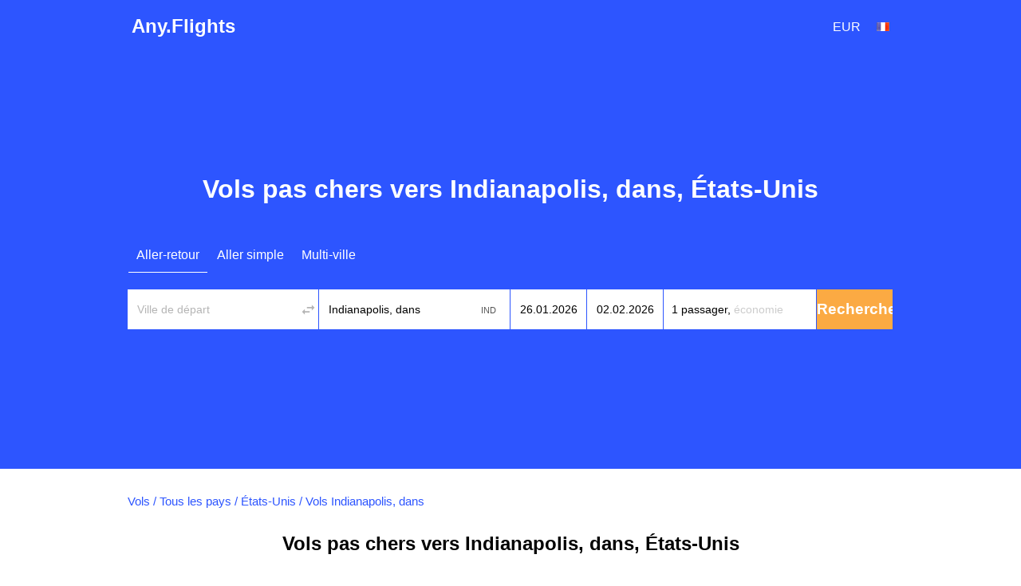

--- FILE ---
content_type: text/html; charset=utf-8
request_url: https://fr.any.flights/city/ind
body_size: 8069
content:
<!DOCTYPE html>
<html lang="fr" dir="ltr">
<head>
<title>Vols pas chers vers Indianapolis, dans (IND) sans frais | Réserver des billets</title>
<meta http-equiv="Content-Type" content="text/html; charset=utf-8" />
<link rel="alternate" hreflang="en" href="https://any.flights/city/ind" />
<link rel="alternate" hreflang="en-GB" href="https://uk.any.flights/city/ind" />
<link rel="alternate" hreflang="en-CA" href="https://ca.any.flights/city/ind" />
<link rel="alternate" hreflang="ru-RU" href="https://ru.any.flights/city/ind" />
<link rel="alternate" hreflang="en-AU" href="https://au.any.flights/city/ind" />
<link rel="alternate" hreflang="en-IN" href="https://in.any.flights/city/ind" />
<link rel="alternate" hreflang="en-ES" href="https://es.any.flights/city/ind" />
<link rel="alternate" hreflang="ar-AE" href="https://ae.any.flights/city/ind" />
<link rel="alternate" hreflang="de-DE" href="https://de.any.flights/city/ind" />
<link rel="alternate" hreflang="fr-FR" href="https://fr.any.flights/city/ind" />
<link rel="canonical" href="https://fr.any.flights/city/ind" />
<meta name="description" content="Nous avons des billets d&#039;avion pas chers vers Indianapolis, dans ! Offres spéciales et promotions des compagnies aériennes vers Indianapolis, dans. Ici vous pouvez découvrir les prix des billets d&#039;avion vers Indianapolis, dans et les acheter." />
<meta content="Nous avons des billets d&#039;avion pas chers vers Indianapolis, dans ! Offres spéciales et promotions des compagnies aériennes vers Indianapolis, dans. Ici vous pouvez découvrir les prix des billets d&#039;avion vers Indianapolis, dans et les acheter." property="og:description" />
<meta property="og:title" content="Vols pas chers vers Indianapolis, dans (IND) sans frais | Réserver des billets" />
<meta property="og:url" content="https://fr.any.flights/city/ind" />
<meta name="viewport" content="width=device-width" />
<meta property="og:site_name" content="Any.Flights" />
<meta property="og:type" content="website" />
<meta name="google" content="notranslate" />
<link rel="icon" href="/favicon.svg" type="image/svg+xml">
<link type="text/css" rel="stylesheet" href="https://fr.any.flights/files/css/css_p9-mM6RZMvlNX3M-kuvuSRGDVu0oLVvUxcrevbc-IoM.css" media="all" />
</head>
<body class="html not-front not-logged-in no-sidebars page-city page-city-ind featured" >
<div id="page-wrapper">
<div id="page">
<div id="header">
  <div class="header-in">
  <div class="logo" itemscope="itemscope" itemtype="http://schema.org/Organization">
   <a href="https://fr.any.flights/" itemprop="url" title="Any.Flights" rel="home" id="logo">Any.Flights</a>
  </div>
    <div id="block-avia-avia-curlang" class="block block-avia">
<div id="currency_lang"><div class="curlangwrapper"><div class="curlanginner lang_inner" rel="lang"><div class="flag-wrapper"><div class="fr_flag flag"></div></div></div><div class="curlangselector lang_selector"><a class="close" href="#" title="Close"></a><div class="item-list"><ul class="language"><li class="first"><span data-lang="en-CA" class="en-CA_flag flag"></span><a href="https://ca.any.flights/city/ind" class="name" rel="nofollow">Canada</a></li>
<li class=""><span data-lang="de" class="de_flag flag"></span><a href="https://de.any.flights/city/ind" class="name" rel="nofollow">Deutsch</a></li>
<li class=""><span data-lang="en-gb" class="en-gb_flag flag"></span><a href="https://uk.any.flights/city/ind" class="name" rel="nofollow">English (UK)</a></li>
<li class=""><span data-lang="en" class="en_flag flag"></span><a href="https://any.flights/city/ind" class="name" rel="nofollow">English (US)</a></li>
<li class=""><span data-lang="es" class="es_flag flag"></span><a href="https://es.any.flights/city/ind" class="name" rel="nofollow">España</a></li>
<li class=""><span data-lang="en-AU" class="en-AU_flag flag"></span><a href="https://au.any.flights/city/ind" class="name" rel="nofollow">Australia</a></li>
<li class="active"><span data-lang="fr" class="fr_flag flag"></span><a href="https://fr.any.flights/city/ind" class="name active" rel="nofollow">Français</a></li>
<li class=""><span data-lang="en-IN" class="en-IN_flag flag"></span><a href="https://in.any.flights/city/ind" class="name" rel="nofollow">India</a></li>
<li class=""><span data-lang="ru" class="ru_flag flag"></span><a href="https://ru.any.flights/city/ind" class="name" rel="nofollow">Россия</a></li>
<li class="last"><span data-lang="ar" class="ar_flag flag"></span><a href="https://ae.any.flights/city/ind" class="name" rel="nofollow">العربية</a></li>
</ul></div></div></div><div class="curlangwrapper"><div class="curlanginner currency_inner" rel="currency"><div class="code">eur</div></div><div class="curlangselector currency_selector"><a class="close" href="#" title="Close"></a><div class="item-list"><ul class="currency"><li class="first"><span class="code" data-curr="aed">AED</span><span class="name">AED</span></li>
<li class=""><span class="code" data-curr="all">ALL</span><span class="name">Lek</span></li>
<li class=""><span class="code" data-curr="amd">AMD</span><span class="name">֏</span></li>
<li class=""><span class="code" data-curr="ars">ARS</span><span class="name">$</span></li>
<li class=""><span class="code" data-curr="aud">AUD</span><span class="name">A$</span></li>
<li class=""><span class="code" data-curr="azn">AZN</span><span class="name">₼</span></li>
<li class=""><span class="code" data-curr="bam">BAM</span><span class="name">KM</span></li>
<li class=""><span class="code" data-curr="bdt">BDT</span><span class="name">BDT</span></li>
<li class=""><span class="code" data-curr="bgn">BGN</span><span class="name">лв.</span></li>
<li class=""><span class="code" data-curr="bhd">BHD</span><span class="name">.د.ب</span></li>
<li class=""><span class="code" data-curr="bob">BOB</span><span class="name">$</span></li>
<li class=""><span class="code" data-curr="brl">BRL</span><span class="name">R$</span></li>
<li class=""><span class="code" data-curr="byn">BYN</span><span class="name">BYN</span></li>
<li class=""><span class="code" data-curr="cad">CAD</span><span class="name">C$</span></li>
<li class=""><span class="code" data-curr="chf">CHF</span><span class="name">Fr</span></li>
<li class=""><span class="code" data-curr="clp">CLP</span><span class="name">C$</span></li>
<li class=""><span class="code" data-curr="cny">CNY</span><span class="name">¥</span></li>
<li class=""><span class="code" data-curr="cop">COP</span><span class="name">COL$</span></li>
<li class=""><span class="code" data-curr="crc">CRC</span><span class="name">₡</span></li>
<li class=""><span class="code" data-curr="czk">CZK</span><span class="name">Kč</span></li>
<li class=""><span class="code" data-curr="dkk">DKK</span><span class="name">kr</span></li>
<li class=""><span class="code" data-curr="dop">DOP</span><span class="name">$</span></li>
<li class=""><span class="code" data-curr="dzd">DZD</span><span class="name">.د.ج</span></li>
<li class=""><span class="code" data-curr="egp">EGP</span><span class="name">E£</span></li>
<li class="active"><span class="code" data-curr="eur">EUR</span><span class="name">€</span></li>
<li class=""><span class="code" data-curr="gbp">GBP</span><span class="name">£</span></li>
<li class=""><span class="code" data-curr="gel">GEL</span><span class="name">₾</span></li>
<li class=""><span class="code" data-curr="ghs">GHS</span><span class="name">GH₵</span></li>
<li class=""><span class="code" data-curr="gtq">GTQ</span><span class="name">Q</span></li>
<li class=""><span class="code" data-curr="hkd">HKD</span><span class="name">HK$</span></li>
<li class=""><span class="code" data-curr="hnl">HNL</span><span class="name">L</span></li>
<li class=""><span class="code" data-curr="hrk">HRK</span><span class="name">Kn</span></li>
<li class=""><span class="code" data-curr="htg">HTG</span><span class="name">G</span></li>
<li class=""><span class="code" data-curr="huf">HUF</span><span class="name">Ft</span></li>
<li class=""><span class="code" data-curr="idr">IDR</span><span class="name">Rp</span></li>
<li class=""><span class="code" data-curr="ils">ILS</span><span class="name">ש</span></li>
<li class=""><span class="code" data-curr="inr">INR</span><span class="name">र</span></li>
<li class=""><span class="code" data-curr="iqd">IQD</span><span class="name">.د.ع</span></li>
<li class=""><span class="code" data-curr="irr">IRR</span><span class="name">﷼</span></li>
<li class=""><span class="code" data-curr="isk">ISK</span><span class="name">kr.</span></li>
<li class=""><span class="code" data-curr="jod">JOD</span><span class="name">.د.إ</span></li>
<li class=""><span class="code" data-curr="jpy">JPY</span><span class="name">¥</span></li>
<li class=""><span class="code" data-curr="kes">KES</span><span class="name">KSh</span></li>
<li class=""><span class="code" data-curr="kgs">KGS</span><span class="name">com</span></li>
<li class=""><span class="code" data-curr="krw">KRW</span><span class="name">₩</span></li>
<li class=""><span class="code" data-curr="kwd">KWD</span><span class="name">.د.ك</span></li>
<li class=""><span class="code" data-curr="kzt">KZT</span><span class="name">KZT</span></li>
<li class=""><span class="code" data-curr="lkr">LKR</span><span class="name">Rp</span></li>
<li class=""><span class="code" data-curr="ltl">LTL</span><span class="name">LTL</span></li>
<li class=""><span class="code" data-curr="lyd">LYD</span><span class="name">.د.ل</span></li>
<li class=""><span class="code" data-curr="mnt">MNT</span><span class="name">₮</span></li>
<li class=""><span class="code" data-curr="mur">MUR</span><span class="name">Rs</span></li>
<li class=""><span class="code" data-curr="mxn">MXN</span><span class="name">$</span></li>
<li class=""><span class="code" data-curr="myr">MYR</span><span class="name">RM</span></li>
<li class=""><span class="code" data-curr="mzn">MZN</span><span class="name">MTn</span></li>
<li class=""><span class="code" data-curr="ngn">NGN</span><span class="name">₦</span></li>
<li class=""><span class="code" data-curr="nio">NIO</span><span class="name">$</span></li>
<li class=""><span class="code" data-curr="nok">NOK</span><span class="name">kr</span></li>
<li class=""><span class="code" data-curr="npr">NPR</span><span class="name">NPR</span></li>
<li class=""><span class="code" data-curr="nzd">NZD</span><span class="name">NZ$</span></li>
<li class=""><span class="code" data-curr="omr">OMR</span><span class="name">.ر.ع</span></li>
<li class=""><span class="code" data-curr="pen">PEN</span><span class="name">S/</span></li>
<li class=""><span class="code" data-curr="php">PHP</span><span class="name">₱</span></li>
<li class=""><span class="code" data-curr="pkr">PKR</span><span class="name">Rs</span></li>
<li class=""><span class="code" data-curr="pln">PLN</span><span class="name">zł</span></li>
<li class=""><span class="code" data-curr="pyg">PYG</span><span class="name">₲</span></li>
<li class=""><span class="code" data-curr="qar">QAR</span><span class="name">.ر.ق</span></li>
<li class=""><span class="code" data-curr="ron">RON</span><span class="name">lei</span></li>
<li class=""><span class="code" data-curr="rsd">RSD</span><span class="name">din</span></li>
<li class=""><span class="code" data-curr="rub">RUB</span><span class="name">руб.</span></li>
<li class=""><span class="code" data-curr="sar">SAR</span><span class="name">.ر.س</span></li>
<li class=""><span class="code" data-curr="sek">SEK</span><span class="name">kr</span></li>
<li class=""><span class="code" data-curr="sgd">SGD</span><span class="name">S$</span></li>
<li class=""><span class="code" data-curr="thb">THB</span><span class="name">฿</span></li>
<li class=""><span class="code" data-curr="tjs">TJS</span><span class="name">TJS</span></li>
<li class=""><span class="code" data-curr="tnd">TND</span><span class="name">.د.ت</span></li>
<li class=""><span class="code" data-curr="try">TRY</span><span class="name">₺</span></li>
<li class=""><span class="code" data-curr="twd">TWD</span><span class="name">NT$</span></li>
<li class=""><span class="code" data-curr="uah">UAH</span><span class="name">грн.</span></li>
<li class=""><span class="code" data-curr="usd">USD</span><span class="name">$</span></li>
<li class=""><span class="code" data-curr="uyu">UYU</span><span class="name">$</span></li>
<li class=""><span class="code" data-curr="uzs">UZS</span><span class="name">UZS</span></li>
<li class=""><span class="code" data-curr="ves">VES</span><span class="name">Bs</span></li>
<li class=""><span class="code" data-curr="vnd">VND</span><span class="name">₫</span></li>
<li class=""><span class="code" data-curr="xof">XOF</span><span class="name">FCFA</span></li>
<li class=""><span class="code" data-curr="zar">ZAR</span><span class="name">R</span></li>
<li class="last"><span class="code" data-curr="zmw">ZMW</span><span class="name">ZK</span></li>
</ul></div></div></div></div></div>	<!-- new></span>-->
  </div>
</div> <!-- /new -->
      <div id="featured"><div class="section clearfix">
	<h1>Vols pas chers vers Indianapolis, dans, États-Unis</h1>      <div id="block-avia-avia-form" class="block block-avia">
<form accept-charset="UTF-8" action="" id="avia-search" method="post"  class="search-form ">
  <input name="utf8" type="hidden" value="✓">
  <input name="currency" type="hidden" value="eur" >
  <input id="marker" name="marker" type="hidden" value="any_city--ind">
  <input id="is_show_hotels" name="show_hotels" type="hidden" value="true">
  <input id="with_request" name="with_request" type="hidden" value="true">
  <input id="oneway_checkbox" name="oneway" value="0" type="hidden">
  <input id="complex_checkbox" name="complex" value="0" type="hidden">
  <div id="avia-form-tabs">
    <ul><li  class="active"><a  class="roundtrip" href="#">Aller-retour</a></li><li ><a  class="oneway" href="#">Aller simple</a></li><li ><a  class="complex" href="#">Multi-ville</a></li></ul>  </div>
<div class="clear"></div>
  <div id="avia-form-contents" class="search-form-contents">
    <div id="simple">
      <div class="avia-form-line-wrapper">
        <div class="avia-form-input-unit avia-origin">
          <input placeholder="Ville de départ" tabindex="1" id="origin_name" class="text origin" name="origin" type="text" value="" autocomplete="off">
          <input id="origin_iata" name="origin_iata" type="text" value="" tabindex="-1" readonly="readonly" class="iata">
          <span id="aviasales_change_places" class="swap-places"></span>
        </div>
        <div class="avia-form-input-unit avia-destination">
          <input placeholder="Ville de destination" tabindex="2" data-validate="require" id="destination_name" class="text" name="destination" type="text" value="Indianapolis, dans">
          <input id="destination_iata" name="destination_iata" type="text" value="IND" tabindex="-1" readonly="readonly" class="iata">
        </div>
        <div class="avia-form-input-unit avia-direct avia-date">
          <input id="depart_date" class="text" name="depart_date" type="hidden" value="2026-01-26">
          <input placeholder="Date de départ" tabindex="3" id="depart_date_show" class="text datepicker" name="depart_date_show" type="text" autocomplete="off" autocorrect="off" autocapitalize="off" spellcheck="false" readonly="" value="">
        </div>
        <div class="avia-form-input-unit avia-return avia-date">
          <input id="return_date" class="text" name="return_date" type="hidden" value="2026-02-02">
          <input placeholder="Date de retour" tabindex="4" id="return_date_show" class="text datepicker" name="return_date_show" type="text" autocomplete="off" autocorrect="off" autocapitalize="off" spellcheck="false" readonly="" value="">
                  </div>
        <div class="avia-form-input-unit avia-travelers">
          <input type="hidden" name="adults" id="adults" value="1">
          <input type="hidden" name="children" id="children" value="0">
          <input type="hidden" name="infants" id="infants" value="0">
          <div class="travelers-wrapper">
            <button name="travelers-btn" class="travelers-btn"><span class="passengers">1 passager, </span><span class="class">Économie</span></button>
            <div class="travelers-dialog ">
              <div class="field-row"><span class="label">Adultes<br><span class="age-text">12+</span></span><div class="field-btns" rel="adults"><a href="#" class="minus disabled">–<div class="err">Les bébés ne peuvent pas être plus nombreux que les adultes</div></a><span class="field-val">1</span><a href="#" class="plus">+</a></div></div>
              <div class="field-row children-row"><span class="label">Enfants<br><span class="age-text">2-11</span></span><div class="field-btns" rel="children"><a href="#" class="minus disabled">–</a><span class="field-val">0</span><a href="#" class="plus">+</a></div></div>
              <div class="field-row last"><span class="label">Bébés<br><span class="age-text">0-2</span></span><div class="field-btns" rel="infants"><a href="#" class="minus disabled">–</a><span class="field-val">0</span><a href="#" class="plus">+<div class="err">Les bébés ne peuvent pas être plus nombreux que les adultes</div></a></div></div>
              <div class="field-row trip-switcher"><input  class="trip-switcher" type="checkbox" id="trip_class" name="trip_class" value="1"><label for="trip_class">Business</label></div>
              <a href="#" class="close-dialog">Fermer</a>
            </div>
          </div>
        </div>
        <div class="avia-form-input-unit avia-submit">
		<div style="margin-top: 5px; margin-left: auto;margin-right:auto;width: 40px;display:none;" id="gif"><div class="custom-loader"></div></div>
          <div id="uniform-search_submit" class="button ob" style="-moz-user-select: none;">
		    <span><input tabindex="5" id="search_submit" type="submit" value="Rechercher" name="commit"></span>
          </div>
        </div>
      </div>
    </div>
    <div id="complex"></div><div id="complex-add-button"></div>
    <div id="complex_travelers" class="avia-form-line-wrapper"></div>
  </div>
</form>
</div>    </div></div> <!-- /.section, /#featured -->
  <div id="main-wrapper" class="clearfix"><div id="main" class="clearfix">
   <div id="breadcrumb"><div class="breadcrumb" itemscope itemtype="http://schema.org/BreadcrumbList"><span itemprop="itemListElement" itemscope itemtype="http://schema.org/ListItem"><a href="https://fr.any.flights/" itemprop="item" typeof="WebPage" title="Vols"><span itemprop="name">Vols</span></a><meta itemprop="position" content="1" /></span> / <span itemprop="itemListElement" itemscope itemtype="http://schema.org/ListItem"><a href="https://fr.any.flights/countries" itemprop="item" typeof="WebPage" title="Tous les pays"><span itemprop="name">Tous les pays</span></a><meta itemprop="position" content="2" /></span> / <span itemprop="itemListElement" itemscope itemtype="http://schema.org/ListItem"><a href="https://fr.any.flights/country/us" itemprop="item" typeof="WebPage" title="États-Unis"><span itemprop="name">États-Unis</span></a><meta itemprop="position" content="3" /></span> / <span itemprop="itemListElement" itemscope itemtype="http://schema.org/ListItem"><span itemprop="name">Vols Indianapolis, dans</span><meta itemprop="position" content="4" /></span></div></div>    <h2 class="page_title">Vols pas chers vers Indianapolis, dans, États-Unis</h2>
        <div id="content" class="column"><div class="section">
                        <p>Il est possible d'acheter des billets d'avion vers Indianapolis, dans à un prix inférieur à ce que vous pourriez imaginer ! Notre service vous aidera à trouver des billets d'avion vers Indianapolis, dans depuis toutes les villes du monde au meilleur prix. Nous comparons immédiatement les prix de toutes les compagnies aériennes et agences de voyage et vous proposons de choisir vous-même l'option la plus pratique en termes de prix et de date parmi toutes les variantes trouvées. La réservation et le paiement se font directement sur le site où les billets ont été trouvés.</p>
<p>Pour trouver les billets d'avion les moins chers vers Indianapolis, dans, utilisez le calendrier des prix où vous pouvez voir clairement l'évolution du prix en fonction de la date de vol.</p>
<p>Nous vous proposons également de consulter les informations sur les <a href="https://fr.any.flights/from-city/ind">billets d'avion depuis Indianapolis, dans</a>.</p>
<div id="block-avia-avia-route-airlines" class="block block-avia">
<h2>Compagnies aériennes volant vers Indianapolis, dans</h2>
<table>
<tbody>
 <tr class="odd"><td><a href="https://fr.any.flights/airlines/3l" title="Intersky" alt="Intersky">Intersky</a></td><td><a href="https://fr.any.flights/airlines/ac" title="Air Canada" alt="Air Canada">Air Canada</a></td><td><a href="https://fr.any.flights/airlines/aa" title="American Airlines" alt="American Airlines">American Airlines</a></td><td><a href="https://fr.any.flights/airlines/g4" title="Allegiant Air" alt="Allegiant Air">Allegiant Air</a></td> </tr>
 <tr class="even"><td><a href="https://fr.any.flights/airlines/mq" title="American Eagle Airlines" alt="American Eagle Airlines">American Eagle Airlines</a></td><td><a href="https://fr.any.flights/airlines/oh" title="Comair" alt="Comair">Comair</a></td><td><a href="https://fr.any.flights/airlines/f9" title="Frontier Airlines" alt="Frontier Airlines">Frontier Airlines</a></td><td><a href="https://fr.any.flights/airlines/yx" title="Midwest Airlines" alt="Midwest Airlines">Midwest Airlines</a></td> </tr>
 <tr class="odd"><td><a href="https://fr.any.flights/airlines/rw" title="Republic Airlines" alt="Republic Airlines">Republic Airlines</a></td><td><a href="https://fr.any.flights/airlines/sy" title="Sun Country Airlines" alt="Sun Country Airlines">Sun Country Airlines</a></td><td><a href="https://fr.any.flights/airlines/wn" title="Southwest Airlines" alt="Southwest Airlines">Southwest Airlines</a></td><td><a href="https://fr.any.flights/airlines/nk" title="Spirit Airlines" alt="Spirit Airlines">Spirit Airlines</a></td> </tr>
 <tr class="even"><td><a href="https://fr.any.flights/airlines/ua" title="United Airlines" alt="United Airlines">United Airlines</a></td> </tr>
</tbody>
</table>
To find flights to Indianapolis, dans to perform the above airlines, fill in the search form and the date of departure city. After that, click on "Search" and found is in progress, use the filters on the airlines.</div><div id="block-avia-avia-backtoform" class="block block-avia">
<span data-form="{&quot;orig&quot;:{&quot;iata&quot;:&quot;&quot;,&quot;name&quot;:&quot;&quot;},&quot;dest&quot;:{&quot;iata&quot;:&quot;IND&quot;,&quot;name&quot;:&quot;Indianapolis, dans&quot;},&quot;dates&quot;:{&quot;depart&quot;:&quot;2026-01-19&quot;,&quot;return&quot;:&quot;2026-02-02&quot;}}" class="fillform backbutton"><span>Trouver des vols vers Indianapolis, dans</span></span></div></div></div> <!-- /.section, /#content -->
  </div></div> <!-- /#main, /#main-wrapper -->
      <footer>
  <div class="section">
    <div class="footer-column column-1">
      <div class="footer-title"><a href="https://fr.any.flights/countries">Top pays</a></div>
      <a href="https://fr.any.flights/country/es">Espagne</a> <a href="https://fr.any.flights/country/it">Italie</a> <a href="https://fr.any.flights/country/gb">Royaume-Uni</a> <a href="https://fr.any.flights/country/gr">Grèce</a> <a href="https://fr.any.flights/country/pt">le Portugal</a> <a href="https://fr.any.flights/country/ma">Maroc</a> <a href="https://fr.any.flights/country/tn">Tunisie</a> <a href="https://fr.any.flights/country/eg">Egypte</a> <a href="https://fr.any.flights/country/tr">Turquie</a> <a href="https://fr.any.flights/country/ae">Emirats Arabes Unis</a> <a href="https://fr.any.flights/country/th">Thaïlande</a> <a href="https://fr.any.flights/country/us">États-Unis</a>     </div>
    <div class="footer-column column-2">
      <div class="footer-title"><a href="https://fr.any.flights/cities">Top villes</a></div>
      <a href="https://fr.any.flights/city/par">Vols Paris</a> <a href="https://fr.any.flights/city/bcn">Vols Barcelone</a> <a href="https://fr.any.flights/city/mad">Vols Madrid</a> <a href="https://fr.any.flights/city/rom">Vols Rome</a> <a href="https://fr.any.flights/city/mil">Vols Milan</a> <a href="https://fr.any.flights/city/vce">Vols Venise</a> <a href="https://fr.any.flights/city/lon">Vols Londres</a> <a href="https://fr.any.flights/city/lis">Vols Lisbonne</a> <a href="https://fr.any.flights/city/ath">Vols Athènes</a> <a href="https://fr.any.flights/city/ist">Vols Istanbul</a> <a href="https://fr.any.flights/city/ayt">Vols Antalya</a> <a href="https://fr.any.flights/city/dxb">Vols Dubai</a> <a href="https://fr.any.flights/city/bkk">Vols Bangkok</a> <a href="https://fr.any.flights/city/nyc">Vols New York</a> <a href="https://fr.any.flights/city/mia">Vols Miami</a>     </div>
    <div class="footer-column column-3"></div>
</div>
<div id="footer">
<div class="section">
<div class="footer-title">Sites internationaux</div>
<div id="lang-links"><div class="item-list"><ul class="language"><li class="first"><span data-lang="en-CA" class="en-CA_flag flag"></span><a href="https://ca.any.flights/city/ind" class="name" rel="alternate" title="Canada - flights">Canada - flights</a></li>
<li class=""><span data-lang="de" class="de_flag flag"></span><a href="https://de.any.flights/city/ind" class="name" rel="alternate" title="Deutschland - Flüge">Deutschland - Flüge</a></li>
<li class=""><span data-lang="en-gb" class="en-gb_flag flag"></span><a href="https://uk.any.flights/city/ind" class="name" rel="alternate" title="Cheap flights">Cheap flights</a></li>
<li class=""><span data-lang="en" class="en_flag flag"></span><a href="https://any.flights/city/ind" class="name" rel="alternate" title="Cheap flights">Cheap flights</a></li>
<li class=""><span data-lang="es" class="es_flag flag"></span><a href="https://es.any.flights/city/ind" class="name" rel="alternate" title="España - vuelos">España - vuelos</a></li>
<li class=""><span data-lang="en-AU" class="en-AU_flag flag"></span><a href="https://au.any.flights/city/ind" class="name" rel="alternate" title="Australia - flights">Australia - flights</a></li>
<li class="active"><span data-lang="fr" class="fr_flag flag"></span><a href="https://fr.any.flights/city/ind" class="name active" rel="alternate" title="France - vols">France - vols</a></li>
<li class=""><span data-lang="en-IN" class="en-IN_flag flag"></span><a href="https://in.any.flights/city/ind" class="name" rel="alternate" title="India - Flight tickets">India - Flight tickets</a></li>
<li class=""><span data-lang="ru" class="ru_flag flag"></span><a href="https://ru.any.flights/city/ind" class="name" rel="alternate" title="Россия - авиабилеты">Россия - авиабилеты</a></li>
<li class="last"><span data-lang="ar" class="ar_flag flag"></span><a href="https://ae.any.flights/city/ind" class="name" rel="alternate" title="United Arab Emirates - flights">United Arab Emirates - flights</a></li>
</ul></div></div></div>
</div>
<div class="app-box">
				<div class="app-box__inner">
					<a href="https://play.google.com/store/apps/details?id=net.aviascanner.aviascanner" class="app-box__btn" title="Any.Flights Google Play" target="_blank"><img class="app-box__img" src="//any.flights/gp.png" alt="Any.Flights Google Play"></a>
					<a href="https://apps.apple.com/app/any-travel/id6478040026" class="app-box__btn" title="Any.Travel App Store" target="_blank"><img class="app-box__img" src="//any.flights/as.png" alt="Any.Travel App Store"></a>
					<a href="https://appgallery.huawei.com/app/C103309647" class="app-box__btn" title="Any.Flights AppGallery" target="_blank"><img class="app-box__img" src="//any.flights/ag.png" alt="Any.Flights AppGallery"></a>
				</div>
</div>
<div class="legal-info">
<p id="copyright">Any.Flights 2026 </p>
</div>
</footer>
 <!-- /.section, /#footer-wrapper -->
</div></div><script type="text/javascript" src="https://fr.any.flights/files/js/js_KTjq1uy2ypKTv0VjDPQGtrFILnSLyeCmigxE86ctQgs.js"></script>
<script type="text/javascript">
<!--//--><![CDATA[//><!--
jQuery.extend(Drupal.settings, {"basePath":"\/","pathPrefix":"","setHasJsCookie":0,"ajaxPageState":{"theme":"skyguru","theme_token":"WOKnBP8CT-ZanhFAJqQmYJ_IIyVDjI9-brX0rlKtcPU","js":{"sites\/all\/modules\/custom\/avia\/js\/jquery.min.js":1,"misc\/jquery-extend-3.4.0.js":1,"misc\/jquery-html-prefilter-3.5.0-backport.js":1,"misc\/jquery.once.js":1,"misc\/drupal.js":1,"sites\/all\/modules\/develop\/admin_menu\/admin_devel\/admin_devel.js":1,"public:\/\/languages\/fr_Ky4-LMVBzuDdeOYa-IT-0rk7hoYbtZPOhqn9mkJqCyA.js":1,"sites\/all\/modules\/custom\/avia\/js\/jquery-ui.min.js":1,"sites\/all\/modules\/custom\/avia\/js\/jquery.ui.autocomplete.min.js":1,"misc\/jquery.cookie.js":1,"sites\/all\/modules\/custom\/avia\/js\/jquery.smooth-scroll.min.js":1,"sites\/all\/modules\/custom\/avia\/js\/jquery.uniform.min.js":1,"sites\/all\/modules\/custom\/avia\/js\/jquery.ui.touch-punch.min.js":1,"sites\/all\/modules\/custom\/avia\/js\/avia_form.js":1,"misc\/ui\/jquery.ui.datepicker.min.js":1,"misc\/ui\/jquery.ui.datepicker-1.13.0-backport.js":1},"css":{"modules\/system\/system.base.css":1,"modules\/system\/system.menus.css":1,"modules\/system\/system.messages.css":1,"modules\/system\/system.theme.css":1,"modules\/field\/theme\/field.css":1,"modules\/node\/node.css":1,"modules\/user\/user.css":1,"sites\/all\/themes\/skyguru\/css\/layout.css":1,"sites\/all\/themes\/skyguru\/css\/style.css":1,"sites\/all\/themes\/skyguru\/css\/colors.css":1}},"avia":{"whitelbl_lang":"fr","currency":"eur","language":"fr","lang":"en","l":"fr","l_prefix":"","currency_rates":{"aed":26.783675375166077,"all":1.0413988866658244,"amd":0.25250925161299564,"ars":0.34377022208383784,"aud":64.17114586683138,"azn":57.86912411764706,"bam":55.270562371694105,"bdt":0.8955939531731616,"bgn":55.27540693460391,"bhd":260.9476128710534,"bob":14.186114329592524,"brl":20.106587434597774,"byn":30.90231223496152,"cad":73.14296771085269,"chf":112.33040796449365,"clp":0.11622365290330201,"cny":13.600076172307011,"cop":0.024356162811105402,"crc":0.18268843522844858,"czk":4.481319512772858,"dkk":14.51465858263237,"dop":1.7338622434330508,"dzd":0.7246593000437583,"egp":3.183895663190076,"eur":108.14661063157108,"gbp":125.10222323389418,"gel":37.68547233870743,"ghs":8.732384865945003,"gtq":12.463872921531992,"hkd":12.586513487216457,"hnl":3.9852974936997447,"hrk":14.354237189708345,"htg":0.718110791181099,"huf":0.28215971473372803,"idr":0.006449510266710814,"ils":26.412041220794464,"inr":1.1880277705075621,"iqd":0.0748704731066398,"irr":0.002328461798816568,"isk":0.7473791005090025,"jod":138.9316636068352,"jpy":0.680474165121877,"kes":0.6848417055342847,"kgs":1.1195801866393535,"krw":0.07414916914047859,"kwd":319.8842138121421,"kzt":0.22016093562860636,"lkr":0.30653687765900905,"ltl":31.321423375686713,"lyd":20.441982511044625,"mnt":0.028515220579710145,"mur":2.1789038981173867,"mxn":5.780023983182395,"myr":21.447026596904294,"mzn":1.5412425107121648,"ngn":0.12742870780549725,"nio":2.6789891028993673,"nok":9.471863434572253,"npr":0.7396995991746315,"nzd":59.06732211958463,"omr":255.52733001210396,"pen":26.514798181380577,"php":1.7411179676027055,"pkr":0.34083061045353025,"pln":24.295272575504818,"pyg":0.013521992310225576,"qar":26.88766721857291,"ron":21.891344044148735,"rsd":0.9221566056129431,"rub":1,"sar":26.219844217455904,"sek":9.161431335253265,"sgd":72.86208365057311,"thb":2.804895747501675,"tjs":8.923491236017348,"tnd":31.863367859872778,"try":3.6371421203581407,"twd":3.0911051027461824,"uah":2.6676507142830412,"usd":98.377511,"uyu":2.591311086179552,"uzs":0.008401858508026265,"ves":0.0003,"vnd":0.004140708503144353,"xof":0.1648684730658573,"zar":5.222222994882113,"zmw":5.165935918719152},"t":{"complex_remove":"Supprimer","complex_addflight":"Ajouter un autre vol","economy":"\u00c9conomie","business":"Business","all_airports":"","origin_airports":"","destination_airports":"","no_results_found":""},"marker":"any_city--ind","origin":{"iata":"","name":""},"destination":{"iata":"IND","name":"Indianapolis, dans"},"search_url":"null","monthNames":["Janvier","F\u00e9vrier","Mars","Avril","Mai","Juin","Juillet","Ao\u00fbt","Septembre","Octobre","Novembre","D\u00e9cembre"],"monthNamesN":["Janvier","F\u00e9vrier","Mars","Avril","Mai","Juin","Juillet","Ao\u00fbt","Septembre","Octobre","Novembre","D\u00e9cembre"],"monthNamesShort":["Jan","F\u00e9v","Mar","Avr","Mai","Juin","Juil","Ao\u00fbt","Sep","Oct","Nov","D\u00e9c"],"weekdaysNames":["DI","LU","MA","ME","JE","VE","SA"],"autocompleteplaces":{"popularFrom":[{"country":"France","label":"Paris","port":"Tous les a\u00e9roports","value":"PAR"},{"country":"France","label":"Lyon","port":"","value":"LYS"}]},"params":[]}});
//--><!]]>
</script>
</body>
</html>